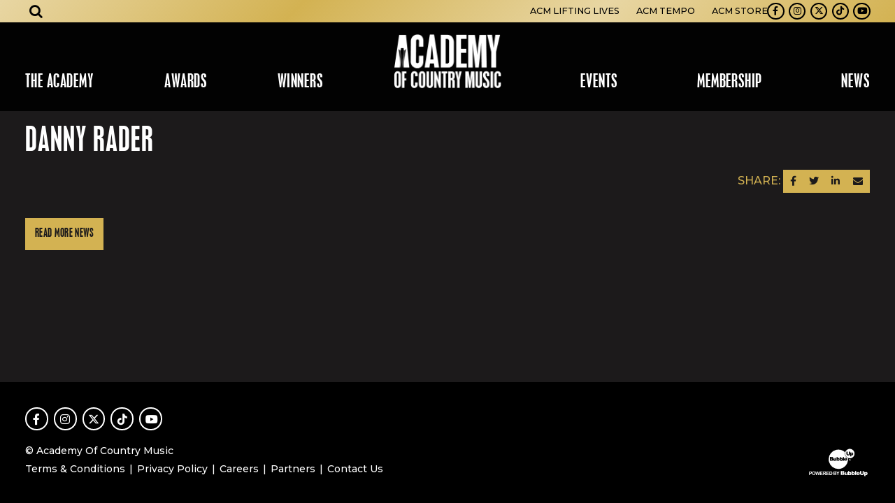

--- FILE ---
content_type: text/html; charset=UTF-8
request_url: https://www.acmcountry.com/nominee/danny-rader
body_size: 7939
content:


<!DOCTYPE html>
<html class="no-js " lang="en">

<head>
    <script src="https://mydatascript.bubbleup.com/mydata-non-eu.min.js"></script><!-- Google Tag Manager -->
                     <script>
                         if (window.statisticsCookieConsentGiven) {
                             initGtm();
                         }
                     
                         window.addEventListener('acceptStatisticsCookies', function () {
                             mydata.prepareHtml();
                             initGtm();
                         });
                             
                         function initGtm() {
                            window.dataLayer=window.dataLayer||[];
                            window.dataLayer.push({'event':'statisticsCookieConsentGivenEvent'});
                            (function(w,d,s,l,i){w[l]=w[l]||[];w[l].push({'gtm.start':new Date().getTime(),event:'gtm.js'});var f=d.getElementsByTagName(s)[0],j=d.createElement(s),dl=l!='dataLayer'?'&l='+l:'';j.async=!0;j.src='//www.googletagmanager.com/gtm.js?id='+i+dl;f.parentNode.insertBefore(j,f)})(window,document,'script','dataLayer','GTM-5DHL9G'); 
                         }
                     </script>
                     <!-- End Google Tag Manager -->    


<meta charset="UTF-8"/>

<meta http-equiv="X-UA-Compatible" content="IE=edge"/>
<meta name="viewport" content="width=device-width, initial-scale=1, maximum-scale=2"/>

<link rel="apple-touch-icon" sizes="180x180" href="/assets/4deff070/images/favicon/apple-touch-icon.png">
<link rel="icon" type="image/png" sizes="32x32" href="/assets/4deff070/images/favicon/favicon-32x32.png">
<link rel="icon" type="image/png" sizes="16x16" href="/assets/4deff070/images/favicon/favicon-16x16.png">
<link rel="manifest" href="/assets/4deff070/images/favicon/site.webmanifest">
<link rel="mask-icon" href="/assets/4deff070/images/favicon/safari-pinned-tab.svg" color="#000000">
<link rel="shortcut icon" href="/assets/4deff070/images/favicon/favicon.ico">
<meta name="msapplication-TileColor" content="#000000">
<meta name="msapplication-config" content="/assets/4deff070/images/favicon/browserconfig.xml">
<meta name="theme-color" content="#ffffff">

<meta name="csrf-param" content="_csrf">
<meta name="csrf-token" content="VGmtkuCOx_yXPRLeL6ox0Re6OO2Cn7JTEQN5qZINm3olH8vrscaUs_5SeO0CnEO6ev1sgvXl0wpIU1Tm50OiAA==">

<title>Danny Rader</title>

<meta property="og:title" content="Danny Rader">
<meta name="description" content="imported">
<meta property="og:description" content="imported">
<meta property="og:type" content="article">
<meta property="og:image" content="https://www.acmcountry.com/assets/4deff070/images/og_image.jpg">
<meta property="og:url" content="https://www.acmcountry.com/nominee/danny-rader">
<link href="/assets/4deff070/stylesheets/theme.css" rel="stylesheet">
<link href="https://cdnjs.cloudflare.com/ajax/libs/font-awesome/4.7.0/css/font-awesome.min.css" rel="stylesheet">
<link href="/assets/8204b1e7/css/dropdown-x.min.css" rel="stylesheet">
<link href="/assets/bd387ea/stylesheets/main.css" rel="stylesheet">
<script src="/assets/4deff070/javascripts/modernizr-3.5.0.min.js"></script>
<script>if (window.jQuery === undefined) {
        window.jQueryReadyHandlers = [];

        window.$ = window.jQuery = function (callback) {
            window.jQueryReadyHandlers.push(callback);

            return new Proxy(this,{
                get: function (func, name) {
                    // if property or method exists, return it
                    if( name in this ) {
                        return this[name];
                    }
                    // if it doesn't exists handle non-existing name however you choose
                    return function (args) {
                        //console.log(name, args);
                    }
                }
            });
        };

        window.$.ready = window.$;
    }
</script>


</head>

<body ng-app="app">

  <!-- Google Tag Manager (noscript) -->
                      <noscript><iframe src="about:blank" mydata-src="//www.googletagmanager.com/ns.html?id=GTM-5DHL9G"
                      height="0" width="0" style="display:none;visibility:hidden"></iframe></noscript>
                      <!-- End Google Tag Manager (noscript) -->
  <script src="//cdnjs.cloudflare.com/ajax/libs/jquery/2.1.4/jquery.min.js"></script>
<script src="/assets/966fb9d1/yii.js"></script>      
  <div class="site" id="top">

    <div class="site-content">
      

<header class="navbar site-header">
  <a href="#main" class="btn btn-primary btn-skip--main">
    Skip to content  </a>
  <div class="container-fluid px-v">
    <a class="navbar-brand" href="//www.acmcountry.com">
      <div>
        <img src="/assets/4deff070/images/logo.png" width="100%" alt="ACM Country" />
      </div>
    </a>
    <button class="navbar-toggler collapsed" type="button" data-toggle="collapse" data-target="#navbarSupportedContent" aria-controls="navbarSupportedContent" aria-expanded="false" aria-label="Toggle navigation">
      <span class="navbar-toggler-icon"></span>
    </button>
    <div class="collapse navbar-collapse" id="navbarSupportedContent">
      <div class="navbar-collapse-container">
        <nav class="navbar-menu px-lg-v" aria-label="Main">
          <div class=" widget-div">

<ul id="nav_w0" class="navbar-nav nav"><li class="nav-item dropdown"><a class="nav-link dropdown-toggle" href="#" aria-haspopup="true" data-toggle="dropdown"><span>The Academy</span> <span class="caret"></span></a><ul id="w1" class="dropdown-menu"><li><a class="dropdown-item" href="/about-us" tabindex="-1"><span>About Us</span></a></li>
<li><a class="dropdown-item" href="/board" tabindex="-1"><span>Board</span></a></li>
<li><a class="dropdown-item" href="/bylaws" tabindex="-1"><span>Bylaws</span></a></li>
<li><a class="dropdown-item" href="/staff" tabindex="-1"><span>Staff</span></a></li>
<li><a class="dropdown-item" href="/dei" tabindex="-1"><span>DEI</span></a></li>
<li><a class="dropdown-item" href="/levelup" ="" tabindex="-1"><span>LEVel Up</span></a></li>
<li><a class="dropdown-item" href="/onramp" tabindex="-1"><span>OnRamp</span></a></li>
<li><a class="dropdown-item" href="/inremembrance" tabindex="-1"><span>The Academy Remembers</span></a></li></ul></li>
<li class="nav-item dropdown"><a class="nav-link dropdown-toggle" href="#" aria-haspopup="true" data-toggle="dropdown"><span>Awards</span> <span class="caret"></span></a><ul id="w2" class="dropdown-menu"><li><a class="dropdown-item" href="/about" tabindex="-1"><span>About the Show</span></a></li>
<li><a class="dropdown-item" href="/special-awards" tabindex="-1"><span>Special Awards</span></a></li>
<li><a class="dropdown-item" href="/radio-awards" tabindex="-1"><span>Radio Awards</span></a></li>
<li><a class="dropdown-item" href="/mbi-awards" tabindex="-1"><span>Studio Recording Awards</span></a></li>
<li><a class="dropdown-item" href="industry-awards" tabindex="-1"><span>Industry Awards</span></a></li>
<li><a class="dropdown-item" href="/voting-criteria" tabindex="-1"><span>Submissions & Voting</span></a></li>
<li class="nav-item--split "><a class="dropdown-item" href="/winners" tabindex="-1"><span>Winners Database</span></a></li></ul></li>
<li class="nav-item nav-item--split "><a class="nav-link" href="/noms"><span>Winners</span></a></li>
<li class="nav-item dropdown"><a class="nav-link dropdown-toggle" href="#" aria-haspopup="true" data-toggle="dropdown"><span>Events</span> <span class="caret"></span></a><ul id="w3" class="dropdown-menu"><li><a class="dropdown-item" href="/honors" tabindex="-1"><span>ACM Honors</span></a></li>
<li><a class="dropdown-item" href="/past-events" tabindex="-1"><span>Past Events</span></a></li></ul></li>
<li class="nav-item dropdown"><a class="nav-link dropdown-toggle" href="#" aria-haspopup="true" data-toggle="dropdown"><span>Membership</span> <span class="caret"></span></a><ul id="w4" class="dropdown-menu"><li><a class="dropdown-item" href="/become-a-member" tabindex="-1"><span>Apply & Renew</span></a></li>
<li><a class="dropdown-item" href="/membership-faqs" tabindex="-1"><span>Membership FAQs</span></a></li></ul></li>
<li class="nav-item dropdown"><a class="nav-link dropdown-toggle" href="#" aria-haspopup="true" data-toggle="dropdown"><span>News</span> <span class="caret"></span></a><ul id="w5" class="dropdown-menu"><li><a class="dropdown-item" href="/press-releases" tabindex="-1"><span>Press Releases</span></a></li>
<li><a class="dropdown-item" href="/press" tabindex="-1"><span>Media Credentials</span></a></li>
<li><a class="dropdown-item" href="/radio-epk" tabindex="-1"><span>Radio Toolkit</span></a></li></ul></li></ul>

</div>        </nav>
        <div class="navbar-utility px-lg-v">
          <nav class="navbar-utility-menu" aria-label="Utility">
            <div class=" widget-div">

<ul id="nav_w6" class="nav"><li class="nav-item  "><a class="nav-link" href="https://www.acmliftinglives.org/" target="_blank"><span>ACM Lifting Lives</span></a></li>
<li class="nav-item  "><a class="nav-link" href="https://issuu.com/acm_pubs"><span>ACM Tempo</span></a></li>
<li class="nav-item  "><a class="nav-link" href="https://www.amazon.com/acmawards" target="_blank"><span>ACM Store</span></a></li></ul>

</div>          </nav>
          <nav class="navbar-social nav-social" aria-label="Social">
            <div class=" widget-div">

<ul id="nav_w7" class="nav"><li class="nav-item  "><a class="nav-link" href="https://www.facebook.com/pages/Academy-of-Country-Music/35896804101" target="_blank"><i class="fa fa-facebook" aria-hidden="true"></i><span>Facebook</span></a></li>
<li class="nav-item  "><a class="nav-link" href="https://instagram.com/acmawards?ref=badge" target="_blank"><i class="fa fa-instagram" aria-hidden="true"></i><span>Instagram</span></a></li>
<li class="nav-item  "><a class="nav-link" href="https://twitter.com/ACMAwards" target="_blank"><i class="fab fa-x-twitter" aria-hidden="true"></i><span>Twitter</span></a></li>
<li class="nav-item  "><a class="nav-link" href="https://www.tiktok.com/@acmawards" target="_blank"><i class="fab fa-tiktok" aria-hidden="true"></i><span>TikTok</span></a></li>
<li class="nav-item  "><a class="nav-link" href="https://www.youtube.com/user/ACMCOUNTRY" target="_blank"><i class="fa fa-youtube-play" aria-hidden="true"></i><span>Youtube</span></a></li></ul>

</div>          </nav>
        </div>
      </div>
    </div>
    <div class="navbar-search" aria-label="Search">
      <button class="btn btn-link btn-lg text-inherit navbar-search-toggler mx-lg-v" type="button" data-toggle="collapse" data-target="#header-search" aria-expanded="false" aria-controls="header-search" aria-label="Open search">
        <i class="fa fa-search"></i>
      </button>
      <div class="collapse navbar-search-collapse" id="header-search">
        <div class="navbar-search-wrapper">
          <div class="container-xl p-v">
            <div class="row align-items-center">
              <div class="col">
                <div class=" widget-div">
<div class="widget-searchrequest">

    <form action="/search">
        <div class="input-group">
            <input type="text" name="search" placeholder="Search" value="" class="form-control">
            <div class="input-group-append">
                <button class="btn btn-primary" type="submit">
                    <i class="fa fa-search" aria-hidden="true"></i><span class="sr-only">Submit Search</span>
                </button>
            </div>
        </div>
    </form>

</div>



</div>              </div>
              <div class="col-auto">
                <button type="button" class="close" data-toggle="collapse" data-target="#header-search" aria-expanded="false" aria-controls="header-search" aria-label="Close search">
                  <span aria-hidden="true">×</span>
                </button>
              </div>
            </div>
          </div>
        </div>
      </div>
    </div>
  </div>
</header>
      <div class="site-container">

        <main class="site-main" id="main">

          <article class="d-flex flex-column flex-xl-grow-1">
            
                <div class="container-xl p-v">
                  <h1 class="display-4 font-family-display text-uppercase position-relative">
                    Danny Rader                    <div class="bg-dark lazyload teaser-mask" data-expand="-10" aria-hidden="true"></div>
                  </h1>

                  <div class="position-relative">

                   <div class="d-flex justify-content-between">
					   <div class="">
					  					   </div>
					   <div class="">
						   <span class="text-primary mb-3">SHARE:</span>
						   
<nav class="btn-group btn-group--sharing" role="group" aria-label="Share">

  <a href="https://www.facebook.com/sharer/sharer.php?u=https%3A%2F%2Fwww.acmcountry.com%2Fnominee%2Fdanny-rader" class="btn btn-primary btn-sm btn--facebook" target="_blank">
      <i class="fa fa-facebook" aria-hidden="true"></i><span class="sr-only">Share on Facebook</span>
  </a>

  <a href="https://twitter.com/intent/tweet?url=https%3A%2F%2Fwww.acmcountry.com%2Fnominee%2Fdanny-rader&text=Danny+Rader" class="btn btn-primary btn-sm btn--twitter" target="_blank">
      <i class="fa fa-twitter" aria-hidden="true"></i><span class="sr-only">Share on Twitter</span>
  </a>

  <a href="https://www.linkedin.com/sharing/share-offsite/?url=https%3A%2F%2Fwww.acmcountry.com%2Fnominee%2Fdanny-rader" class="btn btn-primary btn-sm btn--linkedin" target="_blank">
      <i class="fa fa-linkedin" aria-hidden="true"></i><span class="sr-only">Share on LinkedIn</span>
  </a>

  <a href="/cdn-cgi/l/email-protection#[base64]" class="btn btn-primary btn-sm btn--email" target="_blank">
      <i class="fa fa-envelope" aria-hidden="true"></i><span class="sr-only">Send an email</span>
  </a>

</nav>					   </div>
					  </div>

                    <div class="wysiwyg-content">
                                          </div>
                    
                    <footer class="mt-v d-flex justify-content-between align-items-center">
                      <a href="//www.acmcountry.com/news" class="btn btn-primary">Read More News</a>
                    </footer>

                    <div class="bg-dark lazyload teaser-mask" data-expand="-10" aria-hidden="true"></div>
                  </div>
                </div>

            
          </article>

        </main>

      </div>
    </div>

    
<footer class="bg-dark text-white site-footer" role="contentinfo">
  <div class="container-fluid p-v text-center text-md-left d-md-flex align-items-md-end">
    <div class="mr-md-v flex-md-grow-1 mb-3 mb-md-0">
      <nav class="nav-social mb-3" aria-label="Social">
        <div class="d-inline-flex">
          <div class=" widget-div">

<ul id="nav_w8" class="nav"><li class="nav-item  "><a class="nav-link" href="https://www.facebook.com/pages/Academy-of-Country-Music/35896804101" target="_blank"><i class="fa fa-facebook" aria-hidden="true"></i><span>Facebook</span></a></li>
<li class="nav-item  "><a class="nav-link" href="https://instagram.com/acmawards?ref=badge" target="_blank"><i class="fa fa-instagram" aria-hidden="true"></i><span>Instagram</span></a></li>
<li class="nav-item  "><a class="nav-link" href="https://twitter.com/ACMAwards" target="_blank"><i class="fab fa-x-twitter" aria-hidden="true"></i><span>Twitter</span></a></li>
<li class="nav-item  "><a class="nav-link" href="https://www.tiktok.com/@acmawards" target="_blank"><i class="fab fa-tiktok" aria-hidden="true"></i><span>TikTok</span></a></li>
<li class="nav-item  "><a class="nav-link" href="https://www.youtube.com/user/ACMCOUNTRY" target="_blank"><i class="fa fa-youtube-play" aria-hidden="true"></i><span>Youtube</span></a></li></ul>

</div>        </div>
      </nav>
      <div class="small mb-2 mb-sm-0 mb-last-child-0">
        <p>© Academy Of Country Music</p>      </div>
      <nav class="small nav-legal" aria-label="Legal">
        <div class="d-inline-flex">
          <div class=" widget-div">

<ul id="nav_w9" class="nav"><li class="nav-item  "><a class="nav-link" href="/terms-and-conditions"><span>Terms & Conditions</span></a></li>
<li class="nav-item  "><a class="nav-link" href="/privacy-policy"><span>Privacy Policy</span></a></li>
<li class="nav-item  "><a class="nav-link" href="/employment"><span>Careers</span></a></li>
<li class="nav-item  "><a class="nav-link" href="/partners"><span>Partners</span></a></li>
<li class="nav-item  "><a class="nav-link" href="/contact"><span>Contact Us</span></a></li></ul>

</div>        </div>
      </nav>
    </div>
    <div class="d-flex justify-content-center">
      <a href="//www.bubbleup.net" target="_blank" class="text-inherit">
        <span class="sr-only">Website Development & Design by BubbleUp&reg;</span>
        <svg fill="currentColor" aria-hidden="true" xmlns="http://www.w3.org/2000/svg" width="90" height="44" viewBox="0 0 90 44">
          <path d="M3.3,39.89v-5H4.92a6.05,6.05,0,0,1,1.2.08,1.34,1.34,0,0,1,.72.49,1.55,1.55,0,0,1,.29,1,1.62,1.62,0,0,1-.17.78,1.45,1.45,0,0,1-.43.49A1.75,1.75,0,0,1,6,38,5.61,5.61,0,0,1,5,38H4.35v1.89Zm1-4.16v1.42h.54a2.69,2.69,0,0,0,.8-.08A.72.72,0,0,0,6,36.82a.77.77,0,0,0,.11-.39.65.65,0,0,0-.57-.67,4.45,4.45,0,0,0-.73,0Z" />
          <path d="M7.35,37.41a3,3,0,0,1,.23-1.29,2.17,2.17,0,0,1,.47-.69A2,2,0,0,1,8.7,35a2.66,2.66,0,0,1,1.08-.2,2.35,2.35,0,0,1,1.77.69,3.08,3.08,0,0,1,0,3.81A2.37,2.37,0,0,1,9.79,40,2.35,2.35,0,0,1,8,39.28,2.57,2.57,0,0,1,7.35,37.41Zm1,0a1.83,1.83,0,0,0,.39,1.29,1.34,1.34,0,0,0,1.9.09l.1-.09a2,2,0,0,0,.39-1.31,1.93,1.93,0,0,0-.38-1.29,1.4,1.4,0,0,0-2,0l0,0a1.89,1.89,0,0,0-.36,1.28Z" />
          <path d="M13.29,39.89l-1.2-5h1l.75,3.43,1-3.44H16l.88,3.5.77-3.5h1l-1.22,5H16.38l-1-3.75-1,3.75Z" />
          <path d="M18.84,39.89v-5h3.72v.85H19.84v1.11h2.52v.84H19.84V39h2.8v.84Z" />
          <path d="M23.15,39.89v-5h2.13a3.57,3.57,0,0,1,1.17.13,1.18,1.18,0,0,1,.58.48,1.47,1.47,0,0,1,.22.79,1.38,1.38,0,0,1-.33.93,1.6,1.6,0,0,1-1,.46,2.18,2.18,0,0,1,.54.42,5.94,5.94,0,0,1,.58.81l.61,1H26.44l-.73-1.09a7.67,7.67,0,0,0-.53-.74.78.78,0,0,0-.3-.21,1.49,1.49,0,0,0-.51-.06h-.21V39.9Zm1-2.89h.75a3.49,3.49,0,0,0,.91-.06.58.58,0,0,0,.28-.21.72.72,0,0,0,.1-.38.61.61,0,0,0-.13-.41.64.64,0,0,0-.38-.2H24.15Z" />
          <path d="M27.84,39.89v-5h3.72v.85H28.84v1.11h2.52v.84H28.84V39h2.8v.84Z" />
          <path d="M32.15,34.88H34a3.78,3.78,0,0,1,1,.1,1.66,1.66,0,0,1,.76.46,2.29,2.29,0,0,1,.48.81,3.91,3.91,0,0,1,.16,1.18,3.26,3.26,0,0,1-.15,1.07,2.2,2.2,0,0,1-.54.89,1.86,1.86,0,0,1-.71.4,3.08,3.08,0,0,1-.9.11H32.2Zm1,.85V39h.76a3.11,3.11,0,0,0,.61,0,1,1,0,0,0,.41-.21,1.09,1.09,0,0,0,.27-.48,3.56,3.56,0,0,0,.1-.92,3,3,0,0,0-.1-.89,1.28,1.28,0,0,0-.29-.49,1.05,1.05,0,0,0-.47-.24,3.84,3.84,0,0,0-.83,0Z" />
          <path d="M38.1,34.88h2a6.61,6.61,0,0,1,.89,0,1.27,1.27,0,0,1,.91.63,1.2,1.2,0,0,1,.15.59,1.19,1.19,0,0,1-.7,1.09,1.31,1.31,0,0,1,.7.46,1.25,1.25,0,0,1,.25.75,1.57,1.57,0,0,1-.16.67,1.37,1.37,0,0,1-.43.52,1.43,1.43,0,0,1-.68.24H38.1Zm1,.83v1.16h1.39a.64.64,0,0,0,.41-.18.54.54,0,0,0,.15-.39.58.58,0,0,0-.13-.38.57.57,0,0,0-.38-.18h-.86Zm0,2V39H40a4,4,0,0,0,.69,0,.62.62,0,0,0,.37-.2.6.6,0,0,0,.14-.43.69.69,0,0,0-.1-.37.62.62,0,0,0-.32-.23,3.42,3.42,0,0,0-.9-.07Z" />
          <path d="M43.84,39.89V37.78L42,34.88h1.19l1.18,2,1.16-2H46.7l-1.86,2.91v2.1Z" />
          <path d="M48.41,34.16h3.31a1.83,1.83,0,0,1,1.27.41,1.35,1.35,0,0,1,.44,1,1.32,1.32,0,0,1-.32.87,1.43,1.43,0,0,1-.62.38,1.58,1.58,0,0,1,.91.51,1.42,1.42,0,0,1,.29.91,1.53,1.53,0,0,1-.78,1.36,2,2,0,0,1-.67.19,7,7,0,0,1-.79.08h-3Zm1.79,2.25H51a.91.91,0,0,0,.58-.14.53.53,0,0,0,.16-.41.48.48,0,0,0-.16-.39.87.87,0,0,0-.56-.14h-.78Zm0,2.25h.9a1,1,0,0,0,.64-.16.6.6,0,0,0,.19-.44.53.53,0,0,0-.19-.41,1,1,0,0,0-.65-.15h-.9Z" />
          <path d="M58.47,39.89H57v-.67a2.23,2.23,0,0,1-.67.59,1.73,1.73,0,0,1-.83.18,1.36,1.36,0,0,1-1-.39,1.65,1.65,0,0,1-.37-1.21V35.74h1.6V38a.83.83,0,0,0,.14.55.51.51,0,0,0,.41.16.62.62,0,0,0,.47-.22,1.29,1.29,0,0,0,.18-.79v-2H58.5Z" />
          <path d="M59,34.16h1.61v2a1.45,1.45,0,0,1,.54-.37,1.89,1.89,0,0,1,.67-.12,1.66,1.66,0,0,1,1.25.54,2.32,2.32,0,0,1,.5,1.56,3.09,3.09,0,0,1-.23,1.2,1.75,1.75,0,0,1-.63.77,1.62,1.62,0,0,1-.88.26,1.71,1.71,0,0,1-.77-.18,1.93,1.93,0,0,1-.57-.53v.61H59ZM60.6,37.8a1.14,1.14,0,0,0,.2.78.66.66,0,0,0,.51.24.61.61,0,0,0,.48-.24,1.29,1.29,0,0,0,.19-.79,1.15,1.15,0,0,0-.19-.72.56.56,0,0,0-.46-.23.64.64,0,0,0-.53.24A1.08,1.08,0,0,0,60.6,37.8Z" />
          <path d="M63.94,34.16h1.61v2a1.45,1.45,0,0,1,.54-.37,1.89,1.89,0,0,1,.67-.12,1.66,1.66,0,0,1,1.25.54,2.32,2.32,0,0,1,.5,1.56,3.09,3.09,0,0,1-.23,1.2,1.75,1.75,0,0,1-.63.77,1.68,1.68,0,0,1-.89.26,1.71,1.71,0,0,1-.77-.18,1.93,1.93,0,0,1-.57-.53v.61H63.94Zm1.6,3.64a1.14,1.14,0,0,0,.2.78.66.66,0,0,0,.51.24.61.61,0,0,0,.48-.24,1.29,1.29,0,0,0,.19-.79,1.15,1.15,0,0,0-.19-.72.56.56,0,0,0-.46-.23.64.64,0,0,0-.53.24A1.08,1.08,0,0,0,65.54,37.8Z" />
          <path d="M68.9,34.16h1.59v5.73H68.9Z" />
          <path d="M75.66,38.21H72.48a1,1,0,0,0,.21.57.74.74,0,0,0,.6.27.89.89,0,0,0,.45-.12,1.16,1.16,0,0,0,.28-.26l1.57.14a2.22,2.22,0,0,1-.87.9,3.07,3.07,0,0,1-1.46.27,3,3,0,0,1-1.3-.23,1.86,1.86,0,0,1-.78-.74,2.19,2.19,0,0,1-.34-1.19,2.05,2.05,0,0,1,.62-1.57,2.36,2.36,0,0,1,1.72-.6,3.11,3.11,0,0,1,1.41.27,1.8,1.8,0,0,1,.79.78,2.93,2.93,0,0,1,.28,1.3ZM74,37.45a1.12,1.12,0,0,0-.25-.66.77.77,0,0,0-1.1.07l0,0a1.12,1.12,0,0,0-.18.56Z" />
          <path d="M79.74,34.16h1.77v3.41a3.08,3.08,0,0,1-.16,1,2.17,2.17,0,0,1-.5.79,1.88,1.88,0,0,1-.71.47A3.5,3.5,0,0,1,78.9,40,6.84,6.84,0,0,1,78,40a2.39,2.39,0,0,1-.83-.23,1.94,1.94,0,0,1-.61-.49,1.9,1.9,0,0,1-.38-.66,3.08,3.08,0,0,1-.16-1V34.16h1.77v3.49a1,1,0,0,0,.26.73,1.12,1.12,0,0,0,1.44,0,1,1,0,0,0,.26-.74Z" />
          <path d="M82.12,41.47V35.74h1.49v.61a1.89,1.89,0,0,1,.57-.52,1.71,1.71,0,0,1,.77-.18,1.5,1.5,0,0,1,1.29.64,2.72,2.72,0,0,1,.46,1.57,2.26,2.26,0,0,1-.5,1.58,1.61,1.61,0,0,1-1.26.56,1.89,1.89,0,0,1-.67-.12,1.45,1.45,0,0,1-.54-.37v2Zm1.59-3.64a1.06,1.06,0,0,0,.21.73.69.69,0,0,0,.52.24.59.59,0,0,0,.46-.23,1.26,1.26,0,0,0,.19-.78,1.15,1.15,0,0,0-.2-.74.61.61,0,0,0-.48-.24.66.66,0,0,0-.51.24A1.14,1.14,0,0,0,83.71,37.83Z" />
          <path d="M45.49,31.24H44.33A13.85,13.85,0,0,1,31.61,21a15.32,15.32,0,0,1-.38-2c0-.34-.06-.68-.08-1V16.75A13.88,13.88,0,0,1,41.54,4a14.42,14.42,0,0,1,3.67-.43A13.81,13.81,0,0,1,54,6.85l.5.45a.1.1,0,0,1,0,.13,7.09,7.09,0,0,0,4.13,8.36.14.14,0,0,1,.12.16,13.47,13.47,0,0,1,0,2.2,13.07,13.07,0,0,1-.28,2.14A13.69,13.69,0,0,1,56,25.82a14.06,14.06,0,0,1-4.28,3.69,14.22,14.22,0,0,1-3.52,1.37,15,15,0,0,1-2.42.35ZM36.92,16.53l.21-.15a1.28,1.28,0,0,0,.08-1.81,1,1,0,0,0-.23-.19,1.68,1.68,0,0,0-1-.29H33c-.08,0-.11,0-.11.11v5.17c0,.08,0,.11.11.11h2.2a9.79,9.79,0,0,0,1.33-.08,1.58,1.58,0,0,0,.86-.36,1.45,1.45,0,0,0,.45-1.36,1.16,1.16,0,0,0-.77-1l-.28-.1Zm11.56,2.62A1.51,1.51,0,0,0,51,18.8l0-.09a2.82,2.82,0,0,0,.14-2,1.58,1.58,0,0,0-1.93-1.15,1.31,1.31,0,0,0-.37.15,2,2,0,0,0-.34.25.2.2,0,0,1,0-.11V14.23c0-.07,0-.09-.09-.09H47c-.08,0-.1,0-.1.1v5.17c0,.07,0,.09.09.09h1.23c.06,0,.09,0,.08-.08s0-.3,0-.47Zm-4.57-3.31V14.23c0-.07,0-.1-.1-.1H42.48c-.07,0-.09,0-.09.09v5.19c0,.07,0,.1.09.09H43.7c.07,0,.1,0,.1-.09v-.47a2.85,2.85,0,0,0,.43.42,1.54,1.54,0,0,0,2.11-.49l.06-.1a2.77,2.77,0,0,0,.16-2.13,1.58,1.58,0,0,0-2-1l-.09,0a1.42,1.42,0,0,0-.58.36Zm-3.26,3.57c0,.07,0,.1.1.1H42c.07,0,.1,0,.1-.09V15.7c0-.07,0-.1-.09-.1H40.65c-.08,0-.1,0-.1.1v2a.82.82,0,0,1-.22.59.52.52,0,0,1-.72,0,.76.76,0,0,1-.13-.23,1.6,1.6,0,0,1,0-.31v-2c0-.08,0-.1-.1-.1h-1.3c-.1,0-.12,0-.12.12v2.33a3.23,3.23,0,0,0,0,.44,1.19,1.19,0,0,0,1.26,1.1,1.62,1.62,0,0,0,1.12-.37c.11-.11.22-.22.31-.33C40.65,19.08,40.66,19.24,40.65,19.41Zm15.44-1.47H57.5c.07,0,.09,0,.09-.09a3.74,3.74,0,0,0-.08-.82,1.71,1.71,0,0,0-1.29-1.39,3.23,3.23,0,0,0-1.69,0,1.81,1.81,0,0,0-1.31,1.11,2.34,2.34,0,0,0-.11,1.36,1.83,1.83,0,0,0,1.46,1.46,4.84,4.84,0,0,0,1.52,0,1.9,1.9,0,0,0,1.36-1s.08-.08,0-.09l-1.3-.12a.17.17,0,0,0-.18.07.77.77,0,0,1-.66.27.73.73,0,0,1-.67-.66c0-.12,0-.12.1-.12h1.38Zm-4.71,1.47c0,.08,0,.1.1.1h1.3c.08,0,.1,0,.1-.1V14.23c0-.08,0-.1-.1-.1h-1.3c-.08,0-.1,0-.1.1v5.18Z" />
          <path d="M34.47,17.8v-.45c0-.15,0-.08.08-.08h.93a.56.56,0,0,1,.5.22.51.51,0,0,1-.12.71l-.12.06a1.23,1.23,0,0,1-.39.06h-.81c-.07,0-.09,0-.09-.09S34.47,18,34.47,17.8Z" />
          <path d="M34.47,15.73V15.3c0-.14,0-.07.06-.07a7.06,7.06,0,0,1,.92,0,.49.49,0,0,1,.43.55.58.58,0,0,1-.11.24.54.54,0,0,1-.45.19h-.79c-.06,0-.06,0-.06-.07Z" />
          <path d="M48.41,17.56a1.18,1.18,0,0,1,.14-.62.57.57,0,0,1,.61-.28.55.55,0,0,1,.47.43,1.56,1.56,0,0,1,0,1,.6.6,0,0,1-.56.45.65.65,0,0,1-.59-.46A1.86,1.86,0,0,1,48.41,17.56Z" />
          <path d="M45.18,17.53a1.49,1.49,0,0,1-.06.51.6.6,0,0,1-.57.46A.65.65,0,0,1,44,18a1.67,1.67,0,0,1,0-.83.62.62,0,0,1,.69-.53.6.6,0,0,1,.52.53A1.4,1.4,0,0,1,45.18,17.53Z" />
          <path d="M55.33,17.2h-.65c-.06,0-.08,0-.07-.08A.78.78,0,0,1,55,16.5a.7.7,0,0,1,.94.31A.66.66,0,0,1,56,17c0,.16,0,.16-.14.16Z" />
          <path d="M64.14,8.76a.59.59,0,0,0-.61.38,1.49,1.49,0,0,0,0,1.06.63.63,0,0,0,.62.39.59.59,0,0,0,.51-.45,1.87,1.87,0,0,0,0-.88A.63.63,0,0,0,64.14,8.76Z" />
          <path d="M67.62,6.72a6.62,6.62,0,0,0-3.15-3.46,6.42,6.42,0,0,0-2.94-.75h-.64a6,6,0,0,0-1.66.33,6.76,6.76,0,0,0-4.58,6.51,7.19,7.19,0,0,0,.18,1.45,6.77,6.77,0,0,0,7.42,5.13,6.56,6.56,0,0,0,2.26-.71,6.74,6.74,0,0,0,3.63-6V9.1A6.48,6.48,0,0,0,67.62,6.72Zm-5.91,3a2.14,2.14,0,0,1-.65,1.59,2,2,0,0,1-1.18.54,5.07,5.07,0,0,1-1.82-.08,1.87,1.87,0,0,1-1.41-1.44,3.56,3.56,0,0,1-.1-.79v-3c0-.09,0-.12.12-.12h1.42c.13,0,.13,0,.13.13V8.18h0v1.6a.82.82,0,0,0,.79.84h0a1.05,1.05,0,0,0,.65-.16A.84.84,0,0,0,60,9.78V6.49c0-.09,0-.11.11-.11h1.46c.07,0,.1,0,.1.09.05,1.07.06,2.14.05,3.21Zm4.52.15a2.2,2.2,0,0,1-.3,1.17,1.49,1.49,0,0,1-1.19.72,1.59,1.59,0,0,1-1.26-.43.24.24,0,0,0,0,.12v1.61c0,.07,0,.1-.1.1H62c-.08,0-.1,0-.1-.1V7.89c0-.09,0-.11.11-.11h1.19c.1,0,.12,0,.11.12s0,.28,0,.44A3.41,3.41,0,0,1,63.68,8a1.52,1.52,0,0,1,2.05.31,2.45,2.45,0,0,1,.49,1.57Z" />
          <path d="M62.71,18.37a1.39,1.39,0,0,1-1.39,1.4,1.4,1.4,0,1,1,0-2.8,1.38,1.38,0,0,1,1.21.7A1.32,1.32,0,0,1,62.71,18.37Zm-.27,0a1.12,1.12,0,0,0-1.13-1.13,1.13,1.13,0,1,0,.8,1.93A1.06,1.06,0,0,0,62.44,18.37Zm-1.76-.75h.67a.54.54,0,0,1,.41.12.36.36,0,0,1,.13.31.39.39,0,0,1-.1.26.58.58,0,0,1-.31.16l.13.07a.44.44,0,0,1,.12.15l.24.43h-.44a3.2,3.2,0,0,0-.29-.51.18.18,0,0,0-.15-.08h0v.59h-.37Zm.37.63h.16a.46.46,0,0,0,.23-.05.16.16,0,0,0,.07-.13.16.16,0,0,0-.06-.13.28.28,0,0,0-.22-.05h-.18Z" /></svg>
      </a>
    </div>
  </div>
  <a href="#top" class="btn btn-primary btn-skip--top">
    <i class="fa fa-angle-up" aria-hidden="true"></i> <span class="sr-only">Skip to top</span>
  </a>
</footer>
  </div>

  <script data-cfasync="false" src="/cdn-cgi/scripts/5c5dd728/cloudflare-static/email-decode.min.js"></script><script src="https://cdnjs.cloudflare.com/ajax/libs/lazysizes/4.0.4/lazysizes.min.js"></script>
<script src="https://cdnjs.cloudflare.com/ajax/libs/popper.js/1.14.3/umd/popper.min.js"></script>
<script src="https://cdnjs.cloudflare.com/ajax/libs/twitter-bootstrap/4.1.1/js/bootstrap.min.js"></script>
<script src="/assets/4deff070/javascripts/theme.js"></script>
<script src="/assets/6c33e6e/js/widget.js"></script>
<script src="/assets/8204b1e7/js/dropdown-x.min.js"></script>
<script>jQuery(function ($) {
window.yii.widgets && window.yii.widgets.NavItems && window.yii.widgets.NavItems.initWidget("nav_w0");
window.yii.widgets && window.yii.widgets.NavItems && window.yii.widgets.NavItems.initWidget("nav_w6");
window.yii.widgets && window.yii.widgets.NavItems && window.yii.widgets.NavItems.initWidget("nav_w7");
window.yii.widgets && window.yii.widgets.NavItems && window.yii.widgets.NavItems.initWidget("nav_w8");
window.yii.widgets && window.yii.widgets.NavItems && window.yii.widgets.NavItems.initWidget("nav_w9");
});</script>
<script>jQuery(window).on('load', function () {
if(window.jQueryReadyHandlers) { $.each(window.jQueryReadyHandlers, function(index,func){  $(func)  }); }
});</script>
  
  <!--bubbleup.net-->

</body>
</html>
